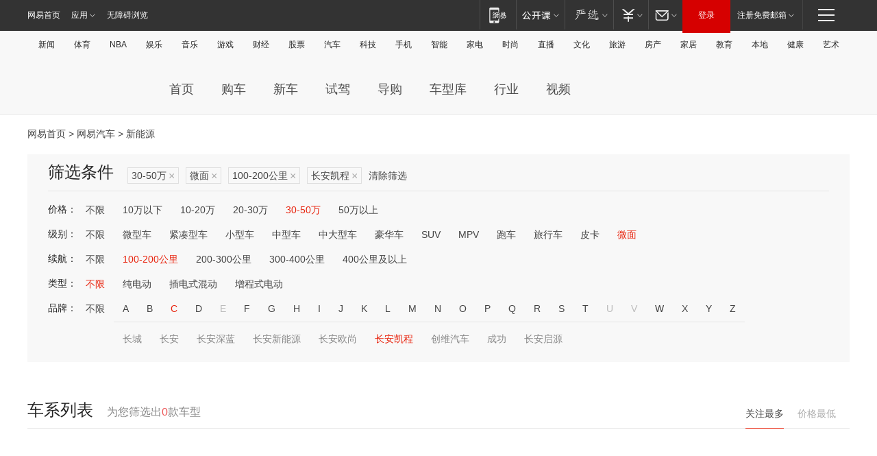

--- FILE ---
content_type: text/html;charset=GBK
request_url: http://product.auto.163.com/search_energy/brandName=18849@duration=100-200@price=30-50@type=mb/
body_size: 13828
content:
<!DOCTYPE HTML>
<!--[if IE 6 ]> <html id="ne_wrap" class="ne_ua_ie6 ne_ua_ielte8"> <![endif]-->
<!--[if IE 7 ]> <html id="ne_wrap" class="ne_ua_ie7 ne_ua_ielte8"> <![endif]-->
<!--[if IE 8 ]> <html id="ne_wrap" class="ne_ua_ie8 ne_ua_ielte8"> <![endif]-->
<!--[if IE 9 ]> <html id="ne_wrap" class="ne_ua_ie9"> <![endif]-->
<!--[if (gte IE 10)|!(IE)]><!--> <html id="ne_wrap"> <!--<![endif]-->
<head>
    <meta charset="gbk">
    <title>新能源_网易汽车</title>
    <link rel="dns-prefetch" href="//static.ws.126.net">
    <meta name="keywords" content="汽车,汽车网,买车,购车,评测,导购,报价,对比,口碑,汽车报价,国产汽车,大众汽车,丰田汽车,本田汽车,日产汽车," />
    <meta name="description" content="网易汽车_易乐车生活:为您提供最新最全汽车导购,汽车报价,汽车图片,汽车行情,汽车试驾,汽车评测,是服务于购车人群的汽车资讯门户" />
    <script>!function(){window.isNs9=document.documentElement.className.indexOf('ns9')!=-1,nsClsName=' ns12';if(isNs9){return};if(/\?narrow/.test(location.search)||screen.width/10<128&&document.documentElement.clientWidth==screen.width){isNs9=true;nsClsName=' ns9';}document.documentElement.className+=nsClsName;}()</script>
<link href="https://static.ws.126.net/163/f2e/auto/auto.base.2021.css?v7" rel="stylesheet" />
<script src="//static.ws.126.net/163/frontend/libs/antanalysis.min.js"></script>
<script src="//static.ws.126.net/163/frontend/antnest/NTM-3LSDEVVJ-1.js" async="async"></script>
<script src="//static.ws.126.net/f2e/lib/js/ne.js"></script>
<script src="//static.ws.126.net/cnews/js/ntes_jslib_1.x.js" charset="gb2312"></script>
<link href="//static.ws.126.net/163/f2e/auto/product_pc/elec_search//static/css/elec_search.css?ipzgcq" rel="stylesheet"/>
</head>
<body>
<!-- 公共黑色顶部 -->
<!-- /special/ntes_common_model/nte_commonnav2019.html -->



<link rel="stylesheet" href="https://static.ws.126.net/163/f2e/commonnav2019/css/commonnav_headcss-fad753559b.css"/>
<!-- urs -->
<script _keep="true" src="https://urswebzj.nosdn.127.net/webzj_cdn101/message.js" type="text/javascript"></script>
<div class="ntes_nav_wrap" id="js_N_NTES_wrap">
  <div class="ntes-nav" id="js_N_nav">
    <div class="ntes-nav-main clearfix">
            <div class="c-fl" id="js_N_nav_left">
        <a class="ntes-nav-index-title ntes-nav-entry-wide c-fl" href="https://www.163.com/" title="网易首页">网易首页</a>
        <!-- 应用 -->
        <div class="js_N_navSelect ntes-nav-select ntes-nav-select-wide ntes-nav-app  c-fl">
          <a href="https://www.163.com/#f=topnav" class="ntes-nav-select-title ntes-nav-entry-bgblack JS_NTES_LOG_FE">应用
            <em class="ntes-nav-select-arr"></em>
          </a>
          <div class="ntes-nav-select-pop">
            <ul class="ntes-nav-select-list clearfix">
              <li>
                <a href="https://m.163.com/newsapp/#f=topnav">
                  <span>
                    <em class="ntes-nav-app-newsapp">网易新闻</em>
                  </span>
                </a>
              </li>
              <li>
                <a href="https://open.163.com/#f=topnav">
                  <span>
                    <em class="ntes-nav-app-open">网易公开课</em>
                  </span>
                </a>
              </li>
              <li>
                <a href="https://daxue.163.com/offline/download.html">
                  <span>
                    <em class="ntes-nav-app-gaokaozhiyuan">网易高考智愿</em>
                  </span>
                </a>
              </li>
              <li>
                <a href="https://hongcai.163.com/?from=pcsy-button">
                  <span>
                    <em class="ntes-nav-app-hongcai">网易红彩</em>
                  </span>
                </a>
              </li>
              <li>
                <a href="https://u.163.com/aosoutbdbd8">
                  <span>
                    <em class="ntes-nav-app-yanxuan">网易严选</em>
                  </span>
                </a>
              </li>
              <li>
                <a href="https://mail.163.com/client/dl.html?from=mail46">
                  <span>
                    <em class="ntes-nav-app-mail">邮箱大师</em>
                  </span>
                </a>
              </li>
              <li class="last">
                <a href="https://study.163.com/client/download.htm?from=163app&utm_source=163.com&utm_medium=web_app&utm_campaign=business">
                  <span>
                    <em class="ntes-nav-app-study">网易云课堂</em>
                  </span>
                </a>
              </li>
            </ul>
          </div>
        </div>
      </div>
      <div class="c-fr">
        <!-- 片段开始 -->
        <div class="ntes-nav-quick-navigation">
          <a rel="noreferrer"class="ntes-nav-quick-navigation-btn" id="js_N_ntes_nav_quick_navigation_btn" target="_self">
            <em>快速导航
              <span class="menu1"></span>
              <span class="menu2"></span>
              <span class="menu3"></span>
            </em>
          </a>
          <div class="ntes-quicknav-pop" id="js_N_ntes_quicknav_pop">
            <div class="ntes-quicknav-list">
              <div class="ntes-quicknav-content">
                <ul class="ntes-quicknav-column ntes-quicknav-column-1">
                  <li>
                    <h3>
                      <a href="https://news.163.com">新闻</a>
                    </h3>
                  </li>
                  <li>
                    <a href="https://news.163.com/domestic">国内</a>
                  </li>
                  <li>
                    <a href="https://news.163.com/world">国际</a>
                  </li>
                  <li>
                    <a href="https://view.163.com">评论</a>
                  </li>
                  <li>
                    <a href="https://war.163.com">军事</a>
                  </li>
                  <li>
                    <a href="https://news.163.com/special/wangsansanhome/">王三三</a>
                  </li>
                </ul>
                <ul class="ntes-quicknav-column ntes-quicknav-column-2">
                  <li>
                    <h3>
                      <a href="https://sports.163.com">体育</a>
                    </h3>
                  </li>
                  <li>
                    <a href="https://sports.163.com/nba">NBA</a>
                  </li>
                  <li>
                    <a href="https://sports.163.com/cba">CBA</a>
                  </li>
                  <li>
                    <a href="https://sports.163.com/allsports">综合</a>
                  </li>
                  <li>
                    <a href="https://sports.163.com/zc">中超</a>
                  </li>
                  <li>
                    <a href="https://sports.163.com/world">国际足球</a>
                  </li>
                  <li>
                    <a href="https://sports.163.com/yc">英超</a>
                  </li>
                  <li>
                    <a href="https://sports.163.com/xj">西甲</a>
                  </li>
                  <li>
                    <a href="https://sports.163.com/yj">意甲</a>
                  </li>
                </ul>
                <ul class="ntes-quicknav-column ntes-quicknav-column-3">
                  <li>
                    <h3>
                      <a href="https://ent.163.com">娱乐</a>
                    </h3>
                  </li>
                  <li>
                    <a href="https://ent.163.com/star">明星</a>
                  </li>
                  <li>
                    <a href="https://ent.163.com/photo">图片</a>
                  </li>
                  <li>
                    <a href="https://ent.163.com/movie">电影</a>
                  </li>
                  <li>
                    <a href="https://ent.163.com/tv">电视</a>
                  </li>
                  <li>
                    <a href="https://ent.163.com/music">音乐</a>
                  </li>
                  <li>
                    <a href="https://ent.163.com/special/gsbjb/">稿事编辑部</a>
                  </li>
                  <li>
                    <a href="https://ent.163.com/special/focus_ent/">娱乐FOCUS</a>
                  </li>
                </ul>
                <ul class="ntes-quicknav-column ntes-quicknav-column-4">
                  <li>
                    <h3>
                      <a href="https://money.163.com">财经</a>
                    </h3>
                  </li>
                  <li>
                    <a href="https://money.163.com/stock">股票</a>
                  </li>
                  <li>
                    <a href="http://quotes.money.163.com/stock">行情</a>
                  </li>
                  <li>
                    <a href="https://money.163.com/ipo">新股</a>
                  </li>
                  <li>
                    <a href="https://money.163.com/finance">金融</a>
                  </li>
                  <li>
                    <a href="https://money.163.com/fund">基金</a>
                  </li>
                  <li>
                    <a href="https://biz.163.com">商业</a>
                  </li>
                  <li>
                    <a href="https://money.163.com/licai">理财</a>
                  </li>
                </ul>
                <ul class="ntes-quicknav-column ntes-quicknav-column-5">
                  <li>
                    <h3>
                      <a href="https://auto.163.com">汽车</a>
                    </h3>
                  </li>
                  <li>
                    <a href="https://auto.163.com/buy">购车</a>
                  </li>
                  <li>
                    <a href="https://auto.163.com/depreciate">行情</a>
                  </li>
                  <li>
                    <a href="http://product.auto.163.com">车型库</a>
                  </li>
                  <li>
                    <a href="https://auto.163.com/elec">新能源</a>
                  </li>
                  <li>
                    <a href="https://auto.163.com/news">行业</a>
                  </li>
                </ul>
                <ul class="ntes-quicknav-column ntes-quicknav-column-6">
                  <li>
                    <h3>
                      <a href="https://tech.163.com">科技</a>
                    </h3>
                  </li>
                  <li>
                    <a href="https://tech.163.com/telecom/">通信</a>
                  </li>
                  <li>
                    <a href="https://tech.163.com/it">IT</a>
                  </li>
                  <li>
                    <a href="https://tech.163.com/internet">互联网</a>
                  </li>
                  <li>
                    <a href="https://tech.163.com/special/chzt">特别策划</a>
                  </li>
                  <li>
                    <a href="https://tech.163.com/smart/">网易智能</a>
                  </li>
                  <li>
                    <a href="https://hea.163.com/">家电</a>
                  </li>
                </ul>
                <ul class="ntes-quicknav-column ntes-quicknav-column-7">
                  <li>
                    <h3>
                      <a href="https://fashion.163.com">时尚</a>
                    </h3>
                  </li>
                  <li>
                    <a href="https://baby.163.com">亲子</a>
                  </li>
                  <li>
                    <a href="https://fashion.163.com/art">艺术</a>
                  </li>
                </ul>
                <ul class="ntes-quicknav-column ntes-quicknav-column-8">
                  <li>
                    <h3>
                      <a href="https://mobile.163.com">手机</a>
                      <span>/</span>
                      <a href="https://digi.163.com/">数码</a>
                    </h3>
                  </li>
                  <li>
                    <a href="https://tech.163.com/special/ydhlw">移动互联网</a>
                  </li>
                  <li>
                    <a href="https://mobile.163.com/special/jqkj_list/">惊奇科技</a>
                  </li>
                  <li>
                    <a href="https://mobile.163.com/special/cpshi_list/">易评机</a>
                  </li>
                </ul>
                <ul class="ntes-quicknav-column ntes-quicknav-column-9">
                  <li>
                    <h3>
                      <a href="https://house.163.com">房产</a>
                      <span>/</span>
                      <a href="https://home.163.com">家居</a>
                    </h3>
                  </li>
                  <li>
                    <a href="https://bj.house.163.com">北京房产</a>
                  </li>
                  <li>
                    <a href="https://sh.house.163.com">上海房产</a>
                  </li>
                  <li>
                    <a href="https://gz.house.163.com">广州房产</a>
                  </li>
                  <li>
                    <a href="https://house.163.com/city">全部分站</a>
                  </li>
                  <li>
                    <a href="https://xf.house.163.com">楼盘库</a>
                  </li>
                  <li>
                    <a href="https://home.163.com/jiaju/">家具</a>
                  </li>
                  <li>
                    <a href="https://home.163.com/weiyu/">卫浴</a>
                  </li>
                </ul>
                <ul class="ntes-quicknav-column ntes-quicknav-column-10">
                  <li>
                    <h3>
                      <a href="https://travel.163.com">旅游</a>
                    </h3>
                  </li>
                  <li>
                    <a href="https://travel.163.com/outdoor">自驾露营</a>
                  </li>
                  <li>
                    <a href="https://travel.163.com/food">美食</a>
                  </li>
                </ul>
                <ul class="ntes-quicknav-column ntes-quicknav-column-11">
                  <li>
                    <h3>
                      <a href="https://edu.163.com">教育</a>
                    </h3>
                  </li>
                  <li>
                    <a href="https://edu.163.com/yimin">移民</a>
                  </li>
                  <li>
                    <a href="https://edu.163.com/liuxue">留学</a>
                  </li>
                  <li>
                    <a href="https://edu.163.com/en">外语</a>
                  </li>
                  <li>
                    <a href="https://edu.163.com/gaokao">高考</a>
                  </li>
                </ul>
                <div class="ntes-nav-sitemap">
                  <a href="https://sitemap.163.com/">
                    <i></i>查看网易地图</a>
                </div>
              </div>
            </div>
          </div>
        </div>
        <div class="c-fr">
          <div class="c-fl" id="js_N_navLoginBefore">
            <div id="js_N_navHighlight" class="js_loginframe ntes-nav-login ntes-nav-login-normal">
              <a href="https://reg.163.com/" class="ntes-nav-login-title" id="js_N_nav_login_title">登录</a>
              <div class="ntes-nav-loginframe-pop" id="js_N_login_wrap">
                <!--加载登陆组件-->
              </div>
            </div>
            <div class="js_N_navSelect ntes-nav-select ntes-nav-select-wide  JS_NTES_LOG_FE c-fl">
              <a class="ntes-nav-select-title ntes-nav-select-title-register" href="https://mail.163.com/register/index.htm?from=163navi&regPage=163">注册免费邮箱
                <em class="ntes-nav-select-arr"></em>
              </a>
              <div class="ntes-nav-select-pop">
                <ul class="ntes-nav-select-list clearfix" style="width:210px;">
                  <li>
                    <a href="https://reg1.vip.163.com/newReg1/reg?from=new_topnav&utm_source=new_topnav">
                      <span style="width:190px;">注册VIP邮箱（特权邮箱，付费）</span>
                    </a>
                  </li>
                  <li class="last JS_NTES_LOG_FE">
                    <a href="https://mail.163.com/client/dl.html?from=mail46">
                      <span style="width:190px;">免费下载网易官方手机邮箱应用</span>
                    </a>
                  </li>
                </ul>
              </div>
            </div>
          </div>
          <div class="c-fl" id="js_N_navLoginAfter" style="display:none">
            <div id="js_N_logined_warp" class="js_N_navSelect ntes-nav-select ntes-nav-logined JS_NTES_LOG_FE">
              <a class="ntes-nav-select-title ntes-nav-logined-userinfo">
                <span id="js_N_navUsername" class="ntes-nav-logined-username"></span>
                <em class="ntes-nav-select-arr"></em>
              </a>
              <div id="js_login_suggest_wrap" class="ntes-nav-select-pop">
                <ul id="js_logined_suggest" class="ntes-nav-select-list clearfix"></ul>
              </div>
            </div>
            <a class="ntes-nav-entry-wide c-fl" target="_self" id="js_N_navLogout">安全退出</a>
          </div>
        </div>
        <ul class="ntes-nav-inside">
          <li>
            <div class="js_N_navSelect ntes-nav-select c-fl">
              <a href="https://www.163.com/newsapp/#f=163nav" class="ntes-nav-mobile-title ntes-nav-entry-bgblack">
                <em class="ntes-nav-entry-mobile">移动端</em>
              </a>
              <div class="qrcode-img">
                <a href="https://www.163.com/newsapp/#f=163nav">
                  <img src="//static.ws.126.net/f2e/include/common_nav/images/topapp.jpg">
                </a>
              </div>
            </div>
          </li>
          <li>
            <div class="js_N_navSelect ntes-nav-select c-fl">
              <a id="js_love_url" href="https://open.163.com/#ftopnav0" class="ntes-nav-select-title ntes-nav-select-title-huatian ntes-nav-entry-bgblack">
                <em class="ntes-nav-entry-huatian">网易公开课</em>
                <em class="ntes-nav-select-arr"></em>
                <span class="ntes-nav-msg">
                  <em class="ntes-nav-msg-num"></em>
                </span>
              </a>
              <div class="ntes-nav-select-pop ntes-nav-select-pop-huatian">
                <ul class="ntes-nav-select-list clearfix">
                  <li>
                    <a href="https://open.163.com/ted/#ftopnav1">
                      <span>TED</span>
                    </a>
                  </li>
                  <li>
                    <a href="https://open.163.com/cuvocw/#ftopnav2">
                      <span>中国大学视频公开课</span>
                    </a>
                  </li>
                  <li>
                    <a href="https://open.163.com/ocw/#ftopnav3">
                      <span>国际名校公开课</span>
                    </a>
                  </li>
                  <li>
                    <a href="https://open.163.com/appreciation/#ftopnav4">
                      <span>赏课·纪录片</span>
                    </a>
                  </li>
                  <li>
                    <a href="https://vip.open.163.com/#ftopnav5">
                      <span>付费精品课程</span>
                    </a>
                  </li>
                  <li>
                    <a href="https://open.163.com/special/School/beida.html#ftopnav6">
                      <span>北京大学公开课</span>
                    </a>
                  </li>
                  <li class="last">
                    <a href="https://open.163.com/newview/movie/courseintro?newurl=ME7HSJR07#ftopnav7">
                      <span>英语课程学习</span>
                    </a>
                  </li>
                </ul>
              </div>
            </div>
          </li>
          <li>
            <div class="js_N_navSelect ntes-nav-select c-fl">
              <a id="js_lofter_icon_url" href="https://you.163.com/?from=web_fc_menhu_xinrukou_1" class="ntes-nav-select-title ntes-nav-select-title-lofter ntes-nav-entry-bgblack">
                <em class="ntes-nav-entry-lofter">网易严选</em>
                <em class="ntes-nav-select-arr"></em>
                <span class="ntes-nav-msg" id="js_N_navLofterMsg">
                  <em class="ntes-nav-msg-num"></em>
                </span>
              </a>
              <div class="ntes-nav-select-pop ntes-nav-select-pop-lofter">
                <ul id="js_lofter_pop_url" class="ntes-nav-select-list clearfix">
                  <li>
                    <a href="https://act.you.163.com/act/pub/ABuyLQKNmKmK.html?from=out_ynzy_xinrukou_2">
                      <span>新人特价</span>
                    </a>
                  </li>
                  <li>
                    <a href="https://you.163.com/topic/v1/pub/Pew1KBH9Au.html?from=out_ynzy_xinrukou_3">
                      <span>9.9专区</span>
                    </a>
                  </li>
                  <li>
                    <a href="https://you.163.com/item/newItemRank?from=out_ynzy_xinrukou_4">
                      <span>新品热卖</span>
                    </a>
                  </li>
                  <li>
                    <a href="https://you.163.com/item/recommend?from=out_ynzy_xinrukou_5">
                      <span>人气好物</span>
                    </a>
                  </li>
                  <li>
                    <a href="https://you.163.com/item/list?categoryId=1005000&from=out_ynzy_xinrukou_7">
                      <span>居家生活</span>
                    </a>
                  </li>
                  <li>
                    <a href="https://you.163.com/item/list?categoryId=1010000&from=out_ynzy_xinrukou_8">
                      <span>服饰鞋包</span>
                    </a>
                  </li>
                  <li>
                    <a href="https://you.163.com/item/list?categoryId=1011000&from=out_ynzy_xinrukou_9">
                      <span>母婴亲子</span>
                    </a>
                  </li>
                  <li class="last">
                    <a href="https://you.163.com/item/list?categoryId=1005002&from=out_ynzy_xinrukou_10">
                      <span>美食酒水</span>
                    </a>
                  </li>
                </ul>
              </div>
            </div>
          </li>
          <li>
            <div class="js_N_navSelect ntes-nav-select c-fl">
              <a href="https://ecard.163.com/" class="ntes-nav-select-title
        ntes-nav-select-title-money ntes-nav-entry-bgblack">
                <em class="ntes-nav-entry-money">支付</em>
                <em class="ntes-nav-select-arr"></em>
              </a>
              <div class="ntes-nav-select-pop ntes-nav-select-pop-temp">
                <ul class="ntes-nav-select-list clearfix">
                  <li>
                    <a href="https://ecard.163.com/#f=topnav">
                      <span>一卡通充值</span>
                    </a>
                  </li>
                  <li>
                    <a href="https://ecard.163.com/script/index#f=topnav">
                      <span>一卡通购买</span>
                    </a>
                  </li>
                  <li>
                    <a href="https://epay.163.com/">
                      <span>我的网易支付</span>
                    </a>
                  </li>
                  <li>
                    <a href="https://3c.163.com/?from=wangyimenhu16">
                      <span>网易智造</span>
                    </a>
                  </li>
                  <li class="last">
                    <a href="https://globalpay.163.com/home">
                      <span>网易跨境支付</span>
                    </a>
                  </li>
                </ul>
              </div>
            </div>
          </li>
          <li>
            <div class="js_N_navSelect ntes-nav-select c-fl">
              <a id="js_mail_url" rel="noreferrer"class="ntes-nav-select-title
        ntes-nav-select-title-mail ntes-nav-entry-bgblack">
                <em class="ntes-nav-entry-mail">邮箱</em>
                <em class="ntes-nav-select-arr"></em>
                <span class="ntes-nav-msg" id="js_N_navMailMsg">
                  <em class="ntes-nav-msg-num" id="js_N_navMailMsgNum"></em>
                </span>
              </a>
              <div class="ntes-nav-select-pop ntes-nav-select-pop-mail">
                <ul class="ntes-nav-select-list clearfix">
                  <li>
                    <a href="https://email.163.com/#f=topnav">
                      <span>免费邮箱</span>
                    </a>
                  </li>
                  <li>
                    <a href="https://vipmail.163.com/#f=topnav">
                      <span>VIP邮箱</span>
                    </a>
                  </li>
                  <li>
                    <a href="https://qiye.163.com/?from=NetEase163top">
                      <span>企业邮箱</span>
                    </a>
                  </li>
                  <li>
                    <a href="https://mail.163.com/register/index.htm?from=ntes_nav&regPage=163">
                      <span>免费注册</span>
                    </a>
                  </li>
                  <li class="last">
                    <a href="https://mail.163.com/dashi/dlpro.html?from=mail46">
                      <span>客户端下载</span>
                    </a>
                  </li>
                </ul>
              </div>
            </div>
          </li>
        </ul>
      </div>
    </div>
  </div>
</div>
<script src="https://static.ws.126.net/163/f2e/commonnav2019/js/commonnav_headjs-d6073b0f5a.js"></script>


<div class="auto_header">
	<div class="container">
		<!-- 公共二级导航 -->
		<!-- /special/ntes_common_model/site_subnav2019.html -->

<div class="N-nav-channel JS_NTES_LOG_FE" data-module-name="xwwzy_11_headdaohang">
    <a class="first" href="https://news.163.com/">新闻</a><a href="https://sports.163.com/">体育</a><a href="https://sports.163.com/nba/">NBA</a><a href="https://ent.163.com/">娱乐</a><a href="https://ent.163.com/music/">音乐</a><a href="https://tech.163.com/game/">游戏</a><a href="https://money.163.com/">财经</a><a href="https://money.163.com/stock/">股票</a><a id="_link_auto" href="https://auto.163.com/">汽车</a><a href="https://tech.163.com/">科技</a><a href="https://mobile.163.com/">手机</a><a href="https://tech.163.com/smart/">智能</a><a href="https://hea.163.com/">家电</a><a href="https://fashion.163.com/">时尚</a><a href="https://v.163.com/">直播</a><a href="https://culture.163.com/">文化</a><a href="https://travel.163.com/">旅游</a><a id="houseUrl" href="https://house.163.com/">房产</a><a href="https://home.163.com/" id="homeUrl">家居</a><a href="https://edu.163.com/">教育</a><a id="_link_game" href="https://news.163.com/">本地</a><a href="https://jiankang.163.com/">健康</a><a class="last" href="https://art.163.com/">艺术</a>
</div>
<!-- 游戏替换为本地，并定向 0310-->
<!-- 配置定向城市 -->
<script type="text/javascript" _keep="true">
var HouseNavBendiTxt = {
    "province": [
        {
            "name": "北京市",
            "shortName": "北京",
            "url":"https://bj.news.163.com/"
        },
        {
            "name": "上海市",
            "shortName": "上海",
            "url":"https://sh.news.163.com/"
        },
        {
            "name": "天津市",
            "shortName": "天津",
            "url":"https://tj.news.163.com/"
        },
        {
            "name": "广东省",
            "shortName": "广东",
            "url":"https://gd.news.163.com/"
        },
        {
            "name": "江苏省",
            "shortName": "江苏",
            "url":"https://js.news.163.com/"
        },
        {
            "name": "浙江省",
            "shortName": "浙江",
            "url":"https://zj.news.163.com/"
        },
        {
            "name": "四川省",
            "shortName": "四川",
            "url":"https://sc.news.163.com/"
        },
        {
            "name": "黑龙江省",
            "shortName": "黑龙江",
            "url":"https://hlj.news.163.com/"
        },
        {
            "name": "吉林省",
            "shortName": "吉林",
            "url":"https://jl.news.163.com/"
        },
        {
            "name": "辽宁省",
            "shortName": "辽宁",
            "url":"https://liaoning.news.163.com/"
        },
        {
            "name": "内蒙古自治区",
            "shortName": "内蒙古",
            "url":"https://hhht.news.163.com/"
        },
        {
            "name": "河北省",
            "shortName": "河北",
            "url":"https://hebei.news.163.com/"
        },
        {
            "name": "河南省",
            "shortName": "河南",
            "url":"https://henan.163.com/"
        },
        {
            "name": "山东省",
            "shortName": "山东",
            "url":"https://sd.news.163.com/"
        },
        {
            "name": "陕西省",
            "shortName": "陕西",
            "url":"https://shanxi.news.163.com/"
        },
        {
            "name": "甘肃省",
            "shortName": "甘肃",
            "url":"https://gs.news.163.com/"
        },
        {
            "name": "宁夏回族自治区",
            "shortName": "宁夏",
            "url":"https://ningxia.news.163.com/"
        },
        {
            "name": "新疆维吾尔自治区",
            "shortName": "新疆",
            "url":"https://xj.news.163.com/"
        },
        {
            "name": "安徽省",
            "shortName": "安徽",
            "url":"https://ah.news.163.com/"
        },
        {
            "name": "福建省",
            "shortName": "福建",
            "url":"https://fj.news.163.com/"
        },
        {
            "name": "广西壮族自治区",
            "shortName": "广西",
            "url":"https://gx.news.163.com/"
        },
        {
            "name": "重庆市",
            "shortName": "重庆",
            "url":"https://chongqing.163.com/"
        },
        {
            "name": "湖北省",
            "shortName": "湖北",
            "url":"https://hb.news.163.com/"
        },
        {
            "name": "江西省",
            "shortName": "江西",
            "url":"https://jx.news.163.com/"
        },
        {
            "name": "海南省",
            "shortName": "海南",
            "url":"https://hn.news.163.com/"
        },
        {
            "name": "贵州省",
            "shortName": "贵州",
            "url":"https://gz.news.163.com/"
        },
        {
            "name": "云南省",
            "shortName": "云南",
            "url":"https://yn.news.163.com/"
        },
        {
            "name": "山西省",
            "shortName": "山西",
            "url":"https://sx.news.163.com"
        },
        {
            "name": "西藏自治区",
            "shortName": "北京",
            "url":"https://bj.news.163.com/"
        },
        {
            "name": "香港特别行政区",
            "shortName": "广东",
            "url":"https://gd.news.163.com/"
        },
        {
            "name": "澳门特别行政区",
            "shortName": "广东",
            "url":"https://gd.news.163.com/"
        },
        {
            "name": "台湾省",
            "shortName": "广东",
            "url":"https://gd.news.163.com/"
        },
        {
            "name": "天津市",
            "shortName": "北京",
            "url":"https://bj.news.163.com/"
        },
        {
            "name": "青海省",
            "shortName": "北京",
            "url":"https://bj.news.163.com/"
        }
    ],
    "city": [
        {
            "name": "大连市",
            "shortName": "大连",
            "url":"https://dl.news.163.com"
        },
        {
            "name": "青岛市",
            "shortName": "青岛",
            "url":"https://qingdao.news.163.com"
        },
        {
            "name": "宁波市",
            "shortName": "宁波",
            "url":"https://zj.news.163.com/ningbo/"
        },
        {
            "name": "厦门市",
            "shortName": "厦门",
            "url":"https://xiamen.news.163.com"
        },
        {
            "name": "深圳市",
            "shortName": "深圳",
            "url":"https://shenzhen.news.163.com/"
        }
    ],
    "defalt": {
            "name": "",
            "shortName": "本地",
            "url":"https://news.163.com/"
        }
};
</script>
<script type="text/javascript" _keep="true">
            (function(){
                //本地设置定向省份
                function setBendiName(){
                    var js_nav_bendi = document.getElementById("_link_game");
                    var cityname = "";
                    var cityurl = "";
                    var _loc = window.localAddress;
                    if(!js_nav_bendi)
                        return;
                    if(HouseNavBendiTxt.city && _loc){
                        var citylist = HouseNavBendiTxt.city;
                        var localcity = _loc.city;
                        for(var i=0;i<citylist.length;i++){
                            if(citylist[i].name.indexOf(localcity) != -1){
                                cityname = citylist[i].shortName;
                                cityurl = citylist[i].url;
                                break;
                            }
                        }
                    }
                    if(cityname == "" && cityurl == "" && HouseNavBendiTxt.province && _loc){
                        var provincelist = HouseNavBendiTxt.province;
                        var localprovince = _loc.province;
                        for(var i=0;i<provincelist.length;i++){
                            if(provincelist[i].name.indexOf(localprovince) != -1){
                                cityname = provincelist[i].shortName;
                                cityurl = provincelist[i].url;
                                break;
                            }
                        }
                    }
                    if(js_nav_bendi && cityname != "" && cityurl != ""){
                        js_nav_bendi.innerHTML = cityname;
                        js_nav_bendi.href = cityurl;
                    }
                    if(js_nav_bendi && cityname == "" && cityurl == ""){
                        js_nav_bendi.innerHTML = "本地";
                        js_nav_bendi.href = "https://news.163.com";
                    }
                }
                
                if(window.HouseNavBendiTxt && window.NTESCommonNavigator){
                    var utils = NTESCommonNavigator.utils;
                    utils.jsonp("https://ipservice.ws.126.net/locate/api/getLocByIp", {}, function(res){
                        if(res && res.result){
                            window.localAddress = res.result;
                            setBendiName();
                        }
                    });
                }
            })();
        </script>

		<!-- LOGO、搜索 -->
		<!-- <div class="auto-channel clearfix">
			<div class="auto_logo">
				<a href="https://auto.163.com/" title="网易汽车">网易汽车</a>
			</div> -->
			<!--include virtual="/auto_pc_common/auto_search.html" -->
		<!-- </div> -->

		<!-- 频道导航 -->
		<script>var currentNav = '新能源';</script>
		<!-- /special/sp/2016channel_menu.html -->

<div class="auto-nav">
  <div class="auto-logo"><img src="https://fps-pro.ws.126.net/fps-pro/frontends/auto_index_2025/index/images/auto_logo.png" alt="" /></div>
  <ul class="auto-nav-list">
    <li class="nav-item "><a href="https://auto.163.com/">首页</a></li>
    <li class="nav-item "><a href="https://auto.163.com/buy">购车</a></li>
    <li class="nav-item "><a href="https://auto.163.com/newcar">新车</a></li>
    <li class="nav-item "><a href="https://auto.163.com/test">试驾</a></li>
    <li class="nav-item "><a href="https://auto.163.com/guide">导购</a></li>
    <li class="nav-item "><a href="https://product.auto.163.com/#DQ2001">车型库</a></li>
    <li class="nav-item "><a href="https://auto.163.com/news">行业</a></li>
    <li class="nav-item "><a href="https://auto.163.com/video">视频</a></li>
  </ul>
</div>
<style>
  .auto-nav {
    width: 1200px;
    height: 36px;
    margin: 26px auto 18px auto;
  }
  .auto-nav .auto-logo {
    float: left;
    width: 167px;
    height: 36px;
  }
  .auto-nav .auto-logo img {
    background: transparent;
    width: 100%;
    height: 100%;
  }
  .auto-nav .auto-nav-list {
    float: left;
    margin-left: 20px;
  }
  .auto-nav .auto-nav-list .nav-item {
    float: left;
  }
  .auto-nav .auto-nav-list .nav-item a {
    display: block;
    padding: 0 20px;
    font-size: 18px;
    line-height: 36px;
    font-weight: 400;
    color: #4e4e4e;
	text-decoration: none;
  }
  .auto-nav .auto-nav-list .nav-item:hover a {
    background-color: #eee;
  }
  .auto-nav .auto-nav-list .nav-item.active a {
    color: #e10000;
  }
  .auto-nav .auto-nav-list .nav-item a.active {
    color: #e10000;
  }
</style>

<script>
	(function($){
		if($==undefined) return;
		var curNav = window['currentNav'];
		var tagA = $('.auto-nav .nav-item a');

		for (var i = 0; i < tagA.length; i++) {
			if(tagA[i].hostname=='auto.163.com') continue;
			if(curNav){
				if(tagA[i].innerHTML==curNav){
					$(tagA[i]).addClass('active');
					break;
				}
				continue;
			}
			if(tagA[i].hostname==location.hostname && location.pathname.indexOf(tagA[i].pathname)!=-1){
				$(tagA[i]).addClass('active');
				break;
			}
		}
	})(window['jQuery']||window['NE']);
</script>
	</div>
</div>

<div class="container clearfix">
    <!--  -->

    <!-- 面包屑 -->
    <div class="auto-cur-location">
        <a href="https://www.163.com/" title="网易首页">网易首页</a> &gt;
        <a href="https://auto.163.com/" title="网易汽车">网易汽车</a> &gt; 新能源
    </div>

    <!-- 筛选条件 -->
	<div class="search-box">
    <div class="hd">
        <p class="c-t">筛选条件</p>
        <div class="c-tag">
            <dl>
                                 <dd class="clearfix">                      
                                                    <a href="/search_energy/brandName=18849@duration=100-200@type=mb/">30-50万<span>×</span></a>
                                                    <a href="/search_energy/brandName=18849@duration=100-200@price=30-50/">微面<span>×</span></a>
                                                    <a href="/search_energy/brandName=18849@price=30-50@type=mb/">100-200公里<span>×</span></a>
                                                    <a href="/search_energy/duration=100-200@price=30-50@type=mb/">长安凯程<span>×</span></a>
                                                <a class="empty" href="/search_energy/">清除筛选</a>
                 </dd>
                            </dl>
        </div>

        
    </div>

    <!-- 列表 -->
    <div class="bd j-search-bd">
        <input type="hidden" value="30-50" id="j-search-price">
        <input type="hidden" value="mb" id="j-search-type">
        <input type="hidden" value="100-200" id="j-search-duration">        
        <input type="hidden" value="" id="j-search-energy">
        <input type="hidden" value="18849" id="j-search-brandName">
                        <dl>
            <dt>价格：</dt>
            <dd class="clearfix">            	
                            <a href="/search_energy/brandName=18849@duration=100-200@type=mb/" >不限</a>
                            <a href="/search_energy/brandName=18849@duration=100-200@price=below10@type=mb/" >10万以下</a>
                            <a href="/search_energy/brandName=18849@duration=100-200@price=10-20@type=mb/" >10-20万</a>
                            <a href="/search_energy/brandName=18849@duration=100-200@price=20-30@type=mb/" >20-30万</a>
                            <a href="/search_energy/brandName=18849@duration=100-200@price=30-50@type=mb/" class="active">30-50万</a>
                            <a href="/search_energy/brandName=18849@duration=100-200@price=above50@type=mb/" >50万以上</a>
                        </dd>
        </dl>
                              <dl>
            <dt>级别：</dt>
            <dd class="clearfix">            	
                            <a href="/search_energy/brandName=18849@duration=100-200@price=30-50/" >不限</a>
                            <a href="/search_energy/brandName=18849@duration=100-200@price=30-50@type=mini/" >微型车</a>
                            <a href="/search_energy/brandName=18849@duration=100-200@price=30-50@type=compact/" >紧凑型车</a>
                            <a href="/search_energy/brandName=18849@duration=100-200@price=30-50@type=smart/" >小型车</a>
                            <a href="/search_energy/brandName=18849@duration=100-200@price=30-50@type=middle/" >中型车</a>
                            <a href="/search_energy/brandName=18849@duration=100-200@price=30-50@type=large/" >中大型车</a>
                            <a href="/search_energy/brandName=18849@duration=100-200@price=30-50@type=luxury/" >豪华车</a>
                            <a href="/search_energy/brandName=18849@duration=100-200@price=30-50@type=suv/" >SUV</a>
                            <a href="/search_energy/brandName=18849@duration=100-200@price=30-50@type=mpv/" >MPV</a>
                            <a href="/search_energy/brandName=18849@duration=100-200@price=30-50@type=race/" >跑车</a>
                            <a href="/search_energy/brandName=18849@duration=100-200@price=30-50@type=trav/" >旅行车</a>
                            <a href="/search_energy/brandName=18849@duration=100-200@price=30-50@type=pcar/" >皮卡</a>
                            <a href="/search_energy/brandName=18849@duration=100-200@price=30-50@type=mb/" class="active">微面</a>
                        </dd>
        </dl>
                              <dl>
            <dt>续航：</dt>
            <dd class="clearfix">            	
                            <a href="/search_energy/brandName=18849@price=30-50@type=mb/" >不限</a>
                            <a href="/search_energy/brandName=18849@duration=100-200@price=30-50@type=mb/" class="active">100-200公里</a>
                            <a href="/search_energy/brandName=18849@duration=200-300@price=30-50@type=mb/" >200-300公里</a>
                            <a href="/search_energy/brandName=18849@duration=300-400@price=30-50@type=mb/" >300-400公里</a>
                            <a href="/search_energy/brandName=18849@duration=above400@price=30-50@type=mb/" >400公里及以上</a>
                        </dd>
        </dl>
                              <dl>
            <dt>类型：</dt>
            <dd class="clearfix">            	
                            <a href="/search_energy/brandName=18849@duration=100-200@price=30-50@type=mb/" class="active">不限</a>
                            <a href="/search_energy/brandName=18849@duration=100-200@energy=electric@price=30-50@type=mb/" >纯电动</a>
                            <a href="/search_energy/brandName=18849@duration=100-200@energy=plugh@price=30-50@type=mb/" >插电式混动</a>
                            <a href="/search_energy/brandName=18849@duration=100-200@energy=zcse@price=30-50@type=mb/" >增程式电动</a>
                        </dd>
        </dl>
                              <dl>
            <dt>品牌：</dt>
            <dd class="clearfix">
            	                <a  href="/search_energy/duration=100-200@price=30-50@type=mb/" >不限</a>                
                                <div class="a-list">
                    <div class="btn-letter">
                                        <a id="A" >A</a>
                                        <a id="B" >B</a>
                                        <a id="C"                         class="active"
                    >C</a>
                                        <a id="D" >D</a>
                                        <a id="E"                         class="disable"
                    >E</a>
                                        <a id="F" >F</a>
                                        <a id="G" >G</a>
                                        <a id="H" >H</a>
                                        <a id="I" >I</a>
                                        <a id="J" >J</a>
                                        <a id="K" >K</a>
                                        <a id="L" >L</a>
                                        <a id="M" >M</a>
                                        <a id="N" >N</a>
                                        <a id="O" >O</a>
                                        <a id="P" >P</a>
                                        <a id="Q" >Q</a>
                                        <a id="R" >R</a>
                                        <a id="S" >S</a>
                                        <a id="T" >T</a>
                                        <a id="U"                         class="disable"
                    >U</a>
                                        <a id="V"                         class="disable"
                    >V</a>
                                        <a id="W" >W</a>
                                        <a id="X" >X</a>
                                        <a id="Y" >Y</a>
                                        <a id="Z" >Z</a>
                                        </div>                                    
                    <div class="letter-cont">
                                                                        	<div class="item">
                                                                             <a href="/search_energy/brandName=20256@duration=100-200@price=30-50@type=mb/" >AITO</a>                             
                                                     <a href="/search_energy/brandName=1685@duration=100-200@price=30-50@type=mb/" >奥迪</a>                             
                                                     <a href="/search_energy/brandName=19021@duration=100-200@price=30-50@type=mb/" >埃安</a>                             
                                                     <a href="/search_energy/brandName=19106@duration=100-200@price=30-50@type=mb/" >爱驰</a>                             
                                                     <a href="/search_energy/brandName=20277@duration=100-200@price=30-50@type=mb/" >阿维塔</a>                             
                                                     <a href="/search_energy/brandName=1684@duration=100-200@price=30-50@type=mb/" >阿斯顿·马丁</a>                             
                                                     <a href="/search_energy/brandName=18719@duration=100-200@price=30-50@type=mb/" >ARCFOX极狐</a>                             
                                                     <a href="/search_energy/brandName=18791@duration=100-200@price=30-50@type=mb/" >艾康尼克</a>                             
                                                </div>                         
                                                                        	<div class="item">
                                                                             <a href="/search_energy/brandName=1694@duration=100-200@price=30-50@type=mb/" >奔驰</a>                             
                                                     <a href="/search_energy/brandName=1686@duration=100-200@price=30-50@type=mb/" >宝马</a>                             
                                                     <a href="/search_energy/brandName=15231@duration=100-200@price=30-50@type=mb/" >宝骏</a>                             
                                                     <a href="/search_energy/brandName=1693@duration=100-200@price=30-50@type=mb/" >保时捷</a>                             
                                                     <a href="/search_energy/brandName=1690@duration=100-200@price=30-50@type=mb/" >别克</a>                             
                                                     <a href="/search_energy/brandName=1688@duration=100-200@price=30-50@type=mb/" >本田</a>                             
                                                     <a href="/search_energy/brandName=1689@duration=100-200@price=30-50@type=mb/" >标致</a>                             
                                                     <a href="/search_energy/brandName=1687@duration=100-200@price=30-50@type=mb/" >奔腾</a>                             
                                                     <a href="/search_energy/brandName=18326@duration=100-200@price=30-50@type=mb/" >宝沃</a>                             
                                                     <a href="/search_energy/brandName=1654@duration=100-200@price=30-50@type=mb/" >比亚迪</a>                             
                                                     <a href="/search_energy/brandName=1691@duration=100-200@price=30-50@type=mb/" >宾利</a>                             
                                                     <a href="/search_energy/brandName=16890@duration=100-200@price=30-50@type=mb/" >北京汽车</a>                             
                                                     <a href="/search_energy/brandName=17951@duration=100-200@price=30-50@type=mb/" >北汽新能源</a>                             
                                                     <a href="/search_energy/brandName=10096@duration=100-200@price=30-50@type=mb/" >北汽制造</a>                             
                                                     <a href="/search_energy/brandName=1675@duration=100-200@price=30-50@type=mb/" >北汽昌河</a>                             
                                                     <a href="/search_energy/brandName=16329@duration=100-200@price=30-50@type=mb/" >北汽威旺</a>                             
                                                     <a href="/search_energy/brandName=19258@duration=100-200@price=30-50@type=mb/" >北京清行</a>                             
                                                     <a href="/search_energy/brandName=16301@duration=100-200@price=30-50@type=mb/" >宝马i</a>                             
                                                </div>                         
                                                                        	<div class="item current">
                                                                             <a href="/search_energy/brandName=1653@duration=100-200@price=30-50@type=mb/" >长城</a>                             
                                                     <a href="/search_energy/brandName=1695@duration=100-200@price=30-50@type=mb/" >长安</a>                             
                                                     <a href="/search_energy/brandName=20316@duration=100-200@price=30-50@type=mb/" >长安深蓝</a>                             
                                                     <a href="/search_energy/brandName=19620@duration=100-200@price=30-50@type=mb/" >长安新能源</a>                             
                                                     <a href="/search_energy/brandName=16159@duration=100-200@price=30-50@type=mb/" >长安欧尚</a>                             
                                                     <a href="/search_energy/brandName=18849@duration=100-200@price=30-50@type=mb/" class="active">长安凯程</a>                             
                                                     <a href="/search_energy/brandName=20092@duration=100-200@price=30-50@type=mb/" >创维汽车</a>                             
                                                     <a href="/search_energy/brandName=18057@duration=100-200@price=30-50@type=mb/" >成功</a>                             
                                                     <a href="/search_energy/brandName=20494@duration=100-200@price=30-50@type=mb/" >长安启源</a>                             
                                                </div>                         
                                                                        	<div class="item">
                                                                             <a href="/search_energy/brandName=16658@duration=100-200@price=30-50@type=mb/" >DS</a>                             
                                                     <a href="/search_energy/brandName=1698@duration=100-200@price=30-50@type=mb/" >大众</a>                             
                                                     <a href="/search_energy/brandName=1662@duration=100-200@price=30-50@type=mb/" >东南</a>                             
                                                     <a href="/search_energy/brandName=1700@duration=100-200@price=30-50@type=mb/" >东风</a>                             
                                                     <a href="/search_energy/brandName=16019@duration=100-200@price=30-50@type=mb/" >东风日产启辰</a>                             
                                                     <a href="/search_energy/brandName=4888@duration=100-200@price=30-50@type=mb/" >东风风神</a>                             
                                                     <a href="/search_energy/brandName=16619@duration=100-200@price=30-50@type=mb/" >东风风行</a>                             
                                                     <a href="/search_energy/brandName=18490@duration=100-200@price=30-50@type=mb/" >东风风光</a>                             
                                                     <a href="/search_energy/brandName=18217@duration=100-200@price=30-50@type=mb/" >东风小康</a>                             
                                                     <a href="/search_energy/brandName=19417@duration=100-200@price=30-50@type=mb/" >东风富康</a>                             
                                                     <a href="/search_energy/brandName=20311@duration=100-200@price=30-50@type=mb/" >东风纳米</a>                             
                                                     <a href="/search_energy/brandName=20034@duration=100-200@price=30-50@type=mb/" >大运汽车</a>                             
                                                     <a href="/search_energy/brandName=20166@duration=100-200@price=30-50@type=mb/" >电动屋</a>                             
                                                     <a href="/search_energy/brandName=18961@duration=100-200@price=30-50@type=mb/" >电咖</a>                             
                                                     <a href="/search_energy/brandName=19378@duration=100-200@price=30-50@type=mb/" >大乘汽车</a>                             
                                                     <a href="/search_energy/brandName=20529@duration=100-200@price=30-50@type=mb/" >东风奕派</a>                             
                                                </div>                         
                                                                        	<div class="item">
                                                                        </div>                         
                                                                        	<div class="item">
                                                                             <a href="/search_energy/brandName=1703@duration=100-200@price=30-50@type=mb/" >丰田</a>                             
                                                     <a href="/search_energy/brandName=1704@duration=100-200@price=30-50@type=mb/" >福特</a>                             
                                                     <a href="/search_energy/brandName=19906@duration=100-200@price=30-50@type=mb/" >飞凡汽车</a>                             
                                                     <a href="/search_energy/brandName=1751@duration=100-200@price=30-50@type=mb/" >法拉利</a>                             
                                                     <a href="/search_energy/brandName=1705@duration=100-200@price=30-50@type=mb/" >福田</a>                             
                                                     <a href="/search_energy/brandName=19793@duration=100-200@price=30-50@type=mb/" >睿蓝汽车</a>                             
                                                     <a href="/search_energy/brandName=17379@duration=100-200@price=30-50@type=mb/" >福汽启腾</a>                             
                                                     <a href="/search_energy/brandName=20488@duration=100-200@price=30-50@type=mb/" >方程豹</a>                             
                                                </div>                         
                                                                        	<div class="item">
                                                                             <a href="/search_energy/brandName=16744@duration=100-200@price=30-50@type=mb/" >观致</a>                             
                                                     <a href="/search_energy/brandName=3219@duration=100-200@price=30-50@type=mb/" >广汽传祺</a>                             
                                                     <a href="/search_energy/brandName=19119@duration=100-200@price=30-50@type=mb/" >广汽集团</a>                             
                                                     <a href="/search_energy/brandName=19669@duration=100-200@price=30-50@type=mb/" >高合汽车</a>                             
                                                     <a href="/search_energy/brandName=18978@duration=100-200@price=30-50@type=mb/" >国金汽车</a>                             
                                                     <a href="/search_energy/brandName=19536@duration=100-200@price=30-50@type=mb/" >国机智骏</a>                             
                                                </div>                         
                                                                        	<div class="item">
                                                                             <a href="/search_energy/brandName=17027@duration=100-200@price=30-50@type=mb/" >哈弗</a>                             
                                                     <a href="/search_energy/brandName=1639@duration=100-200@price=30-50@type=mb/" >海马</a>                             
                                                     <a href="/search_energy/brandName=1707@duration=100-200@price=30-50@type=mb/" >红旗</a>                             
                                                     <a href="/search_energy/brandName=18564@duration=100-200@price=30-50@type=mb/" >华泰新能源</a>                             
                                                     <a href="/search_energy/brandName=19623@duration=100-200@price=30-50@type=mb/" >合创</a>                             
                                                     <a href="/search_energy/brandName=19844@duration=100-200@price=30-50@type=mb/" >恒驰</a>                             
                                                     <a href="/search_energy/brandName=18556@duration=100-200@price=30-50@type=mb/" >汉腾汽车</a>                             
                                                     <a href="/search_energy/brandName=19266@duration=100-200@price=30-50@type=mb/" >红星汽车</a>                             
                                                     <a href="/search_energy/brandName=17070@duration=100-200@price=30-50@type=mb/" >华骐</a>                             
                                                     <a href="/search_energy/brandName=20128@duration=100-200@price=30-50@type=mb/" >华晨新日</a>                             
                                                     <a href="/search_energy/brandName=20472@duration=100-200@price=30-50@type=mb/" >昊铂</a>                             
                                                     <a href="/search_energy/brandName=19314@duration=100-200@price=30-50@type=mb/" >合众新能源</a>                             
                                                </div>                         
                                                                        	<div class="item">
                                                                             <a href="/search_energy/brandName=20546@duration=100-200@price=30-50@type=mb/" >iCAR</a>                             
                                                </div>                         
                                                                        	<div class="item">
                                                                             <a href="/search_energy/brandName=1710@duration=100-200@price=30-50@type=mb/" >Jeep</a>                             
                                                     <a href="/search_energy/brandName=1666@duration=100-200@price=30-50@type=mb/" >吉利</a>                             
                                                     <a href="/search_energy/brandName=19531@duration=100-200@price=30-50@type=mb/" >几何</a>                             
                                                     <a href="/search_energy/brandName=20047@duration=100-200@price=30-50@type=mb/" >极氪</a>                             
                                                     <a href="/search_energy/brandName=1711@duration=100-200@price=30-50@type=mb/" >捷豹</a>                             
                                                     <a href="/search_energy/brandName=19036@duration=100-200@price=30-50@type=mb/" >捷途</a>                             
                                                     <a href="/search_energy/brandName=1648@duration=100-200@price=30-50@type=mb/" >江淮</a>                             
                                                     <a href="/search_energy/brandName=18833@duration=100-200@price=30-50@type=mb/" >奇点</a>                             
                                                     <a href="/search_energy/brandName=1712@duration=100-200@price=30-50@type=mb/" >金杯</a>                             
                                                     <a href="/search_energy/brandName=20051@duration=100-200@price=30-50@type=mb/" >捷尼赛思</a>                             
                                                     <a href="/search_energy/brandName=1848@duration=100-200@price=30-50@type=mb/" >江铃</a>                             
                                                     <a href="/search_energy/brandName=19125@duration=100-200@price=30-50@type=mb/" >江铃集团新能源</a>                             
                                                     <a href="/search_energy/brandName=20409@duration=100-200@price=30-50@type=mb/" >吉利银河</a>                             
                                                     <a href="/search_energy/brandName=20282@duration=100-200@price=30-50@type=mb/" >集度</a>                             
                                                </div>                         
                                                                        	<div class="item">
                                                                             <a href="/search_energy/brandName=1714@duration=100-200@price=30-50@type=mb/" >凯迪拉克</a>                             
                                                     <a href="/search_energy/brandName=1716@duration=100-200@price=30-50@type=mb/" >克莱斯勒</a>                             
                                                     <a href="/search_energy/brandName=18035@duration=100-200@price=30-50@type=mb/" >凯翼</a>                             
                                                     <a href="/search_energy/brandName=1674@duration=100-200@price=30-50@type=mb/" >开瑞</a>                             
                                                     <a href="/search_energy/brandName=18319@duration=100-200@price=30-50@type=mb/" >卡威</a>                             
                                                </div>                         
                                                                        	<div class="item">
                                                                             <a href="/search_energy/brandName=19304@duration=100-200@price=30-50@type=mb/" >LITE</a>                             
                                                     <a href="/search_energy/brandName=19890@duration=100-200@price=30-50@type=mb/" >岚图</a>                             
                                                     <a href="/search_energy/brandName=18611@duration=100-200@price=30-50@type=mb/" >雷丁</a>                             
                                                     <a href="/search_energy/brandName=1724@duration=100-200@price=30-50@type=mb/" >路虎</a>                             
                                                     <a href="/search_energy/brandName=1720@duration=100-200@price=30-50@type=mb/" >雷诺</a>                             
                                                     <a href="/search_energy/brandName=1722@duration=100-200@price=30-50@type=mb/" >林肯</a>                             
                                                     <a href="/search_energy/brandName=18667@duration=100-200@price=30-50@type=mb/" >领克</a>                             
                                                     <a href="/search_energy/brandName=1649@duration=100-200@price=30-50@type=mb/" >力帆</a>                             
                                                     <a href="/search_energy/brandName=3435@duration=100-200@price=30-50@type=mb/" >理念</a>                             
                                                     <a href="/search_energy/brandName=19399@duration=100-200@price=30-50@type=mb/" >理想汽车</a>                             
                                                     <a href="/search_energy/brandName=20481@duration=100-200@price=30-50@type=mb/" >雷达</a>                             
                                                     <a href="/search_energy/brandName=1657@duration=100-200@price=30-50@type=mb/" >猎豹汽车</a>                             
                                                     <a href="/search_energy/brandName=1719@duration=100-200@price=30-50@type=mb/" >雷克萨斯</a>                             
                                                     <a href="/search_energy/brandName=1721@duration=100-200@price=30-50@type=mb/" >路特斯</a>                             
                                                     <a href="/search_energy/brandName=19253@duration=100-200@price=30-50@type=mb/" >零跑汽车</a>                             
                                                     <a href="/search_energy/brandName=20249@duration=100-200@price=30-50@type=mb/" >凌宝汽车</a>                             
                                                     <a href="/search_energy/brandName=19443@duration=100-200@price=30-50@type=mb/" >领途汽车</a>                             
                                                     <a href="/search_energy/brandName=17177@duration=100-200@price=30-50@type=mb/" >陆地方舟</a>                             
                                                     <a href="/search_energy/brandName=20419@duration=100-200@price=30-50@type=mb/" >蓝电品牌</a>                             
                                                     <a href="/search_energy/brandName=20540@duration=100-200@price=30-50@type=mb/" >LEVC</a>                             
                                                </div>                         
                                                                        	<div class="item">
                                                                             <a href="/search_energy/brandName=1725@duration=100-200@price=30-50@type=mb/" >名爵</a>                             
                                                     <a href="/search_energy/brandName=16422@duration=100-200@price=30-50@type=mb/" >迈凯伦</a>                             
                                                     <a href="/search_energy/brandName=20136@duration=100-200@price=30-50@type=mb/" >摩登汽车</a>                             
                                                </div>                         
                                                                        	<div class="item">
                                                                             <a href="/search_energy/brandName=19287@duration=100-200@price=30-50@type=mb/" >哪吒汽车</a>                             
                                                     <a href="/search_energy/brandName=19318@duration=100-200@price=30-50@type=mb/" >NEVS</a>                             
                                                     <a href="/search_energy/brandName=16240@duration=100-200@price=30-50@type=mb/" >纳智捷</a>                             
                                                </div>                         
                                                                        	<div class="item">
                                                                             <a href="/search_energy/brandName=19112@duration=100-200@price=30-50@type=mb/" >欧拉</a>                             
                                                     <a href="/search_energy/brandName=19323@duration=100-200@price=30-50@type=mb/" >欧联汽车</a>                             
                                                </div>                         
                                                                        	<div class="item">
                                                                             <a href="/search_energy/brandName=18982@duration=100-200@price=30-50@type=mb/" >Polestar极星</a>                             
                                                     <a href="/search_energy/brandName=20122@duration=100-200@price=30-50@type=mb/" >朋克汽车</a>                             
                                                </div>                         
                                                                        	<div class="item">
                                                                             <a href="/search_energy/brandName=1733@duration=100-200@price=30-50@type=mb/" >起亚</a>                             
                                                     <a href="/search_energy/brandName=1671@duration=100-200@price=30-50@type=mb/" >奇瑞</a>                             
                                                     <a href="/search_energy/brandName=20196@duration=100-200@price=30-50@type=mb/" >奇瑞新能源</a>                             
                                                     <a href="/search_energy/brandName=18211@duration=100-200@price=30-50@type=mb/" >前途</a>                             
                                                     <a href="/search_energy/brandName=18639@duration=100-200@price=30-50@type=mb/" >全球鹰</a>                             
                                                </div>                         
                                                                        	<div class="item">
                                                                             <a href="/search_energy/brandName=1734@duration=100-200@price=30-50@type=mb/" >日产</a>                             
                                                     <a href="/search_energy/brandName=1941@duration=100-200@price=30-50@type=mb/" >荣威</a>                             
                                                </div>                         
                                                                        	<div class="item">
                                                                             <a href="/search_energy/brandName=1713@duration=100-200@price=30-50@type=mb/" >smart</a>                             
                                                     <a href="/search_energy/brandName=1738@duration=100-200@price=30-50@type=mb/" >三菱</a>                             
                                                     <a href="/search_energy/brandName=19150@duration=100-200@price=30-50@type=mb/" >思皓</a>                             
                                                     <a href="/search_energy/brandName=18625@duration=100-200@price=30-50@type=mb/" >斯威汽车</a>                             
                                                     <a href="/search_energy/brandName=20108@duration=100-200@price=30-50@type=mb/" >松散机车</a>                             
                                                     <a href="/search_energy/brandName=16565@duration=100-200@price=30-50@type=mb/" >上汽MAXUS</a>                             
                                                     <a href="/search_energy/brandName=19080@duration=100-200@price=30-50@type=mb/" >SERES赛力斯</a>                             
                                                     <a href="/search_energy/brandName=18410@duration=100-200@price=30-50@type=mb/" >赛麟</a>                             
                                                     <a href="/search_energy/brandName=19016@duration=100-200@price=30-50@type=mb/" >陕西通家</a>                             
                                                </div>                         
                                                                        	<div class="item">
                                                                             <a href="/search_energy/brandName=20074@duration=100-200@price=30-50@type=mb/" >坦克</a>                             
                                                     <a href="/search_energy/brandName=16620@duration=100-200@price=30-50@type=mb/" >腾势</a>                             
                                                     <a href="/search_energy/brandName=16983@duration=100-200@price=30-50@type=mb/" >特斯拉</a>                             
                                                     <a href="/search_energy/brandName=19412@duration=100-200@price=30-50@type=mb/" >天际汽车</a>                             
                                                     <a href="/search_energy/brandName=19796@duration=100-200@price=30-50@type=mb/" >天美汽车</a>                             
                                                </div>                         
                                                                        	<div class="item">
                                                                        </div>                         
                                                                        	<div class="item">
                                                                        </div>                         
                                                                        	<div class="item">
                                                                             <a href="/search_energy/brandName=18681@duration=100-200@price=30-50@type=mb/" >魏牌</a>                             
                                                     <a href="/search_energy/brandName=18698@duration=100-200@price=30-50@type=mb/" >蔚来</a>                             
                                                     <a href="/search_energy/brandName=3365@duration=100-200@price=30-50@type=mb/" >五菱</a>                             
                                                     <a href="/search_energy/brandName=1747@duration=100-200@price=30-50@type=mb/" >沃尔沃</a>                             
                                                     <a href="/search_energy/brandName=18997@duration=100-200@price=30-50@type=mb/" >威马汽车</a>                             
                                                     <a href="/search_energy/brandName=17349@duration=100-200@price=30-50@type=mb/" >潍柴英致</a>                             
                                                </div>                         
                                                                        	<div class="item">
                                                                             <a href="/search_energy/brandName=1752@duration=100-200@price=30-50@type=mb/" >现代</a>                             
                                                     <a href="/search_energy/brandName=19425@duration=100-200@price=30-50@type=mb/" >星途</a>                             
                                                     <a href="/search_energy/brandName=19096@duration=100-200@price=30-50@type=mb/" >新特</a>                             
                                                     <a href="/search_energy/brandName=19002@duration=100-200@price=30-50@type=mb/" >小鹏汽车</a>                             
                                                     <a href="/search_energy/brandName=1756@duration=100-200@price=30-50@type=mb/" >雪铁龙</a>                             
                                                     <a href="/search_energy/brandName=1755@duration=100-200@price=30-50@type=mb/" >雪佛兰</a>                             
                                                     <a href="/search_energy/brandName=19302@duration=100-200@price=30-50@type=mb/" >鑫源汽车</a>                             
                                                     <a href="/search_energy/brandName=20519@duration=100-200@price=30-50@type=mb/" >小米汽车</a>                             
                                                </div>                         
                                                                        	<div class="item">
                                                                             <a href="/search_energy/brandName=20431@duration=100-200@price=30-50@type=mb/" >仰望</a>                             
                                                     <a href="/search_energy/brandName=18819@duration=100-200@price=30-50@type=mb/" >云度</a>                             
                                                     <a href="/search_energy/brandName=1889@duration=100-200@price=30-50@type=mb/" >一汽</a>                             
                                                     <a href="/search_energy/brandName=1696@duration=100-200@price=30-50@type=mb/" >野马汽车</a>                             
                                                     <a href="/search_energy/brandName=18930@duration=100-200@price=30-50@type=mb/" >裕路汽车</a>                             
                                                     <a href="/search_energy/brandName=18938@duration=100-200@price=30-50@type=mb/" >御捷新能源</a>                             
                                                </div>                         
                                                                        	<div class="item">
                                                                             <a href="/search_energy/brandName=1759@duration=100-200@price=30-50@type=mb/" >中华</a>                             
                                                     <a href="/search_energy/brandName=1613@duration=100-200@price=30-50@type=mb/" >众泰</a>                             
                                                     <a href="/search_energy/brandName=18824@duration=100-200@price=30-50@type=mb/" >正道</a>                             
                                                     <a href="/search_energy/brandName=19964@duration=100-200@price=30-50@type=mb/" >智己汽车</a>                             
                                                     <a href="/search_energy/brandName=17050@duration=100-200@price=30-50@type=mb/" >之诺</a>                             
                                                     <a href="/search_energy/brandName=18243@duration=100-200@price=30-50@type=mb/" >知豆</a>                             
                                                     <a href="/search_energy/brandName=20267@duration=100-200@price=30-50@type=mb/" >自游家</a>                             
                                                </div>                         
                                            </div>
                </div>
            </dd>
        </dl>
                  </div>
</div>
    <!-- 车系列表 -->
    <div class="hot-search-box mod-product">
        <div class="hd">
            <div class="title">
                <p class="c">车系列表<span>为您筛选出<em>0</em>款车型</span></p>
                <i class="i-line"></i>
                <div class="tab">
                    <i class="line_move"></i>
                    <ul>
                        <li class="active">关注最多</li>
                        <li >价格最低</li>
                    </ul>
                </div>
            </div>
        </div>
        <div class="bd">
            <div class="c-bd">
								                    <div class="item-cont">
                        <div class="j-no-result">哎呀，没找到符合条件的新能源车，换个条件再试试吧~</div>
                    </div>
				            </div>
        </div>
    </div>

</div>
<script id="j-temp-product" type="text/html">
    {{each list value i}}
    <li>
        <p class="photo">
            <a href="/series/{{value.autoid}}.html" target="_blank">
                <img src="{{value.white_photo}}" alt="{{value.name}}" title="{{value.name}}">
            </a>
        </p>
        <p class="title"><a href="/series/{{value.autoid}}.html" data-series-id="{{value.autoid}}" target="_blank">{{value.name}}</a></p>
        <div class="prices">报价：<span><em>{{value.price_min}}万</em>起</span><a target="_blank" href="{{value.xunjia_url}}" class="btn">询底价</a></div>
        <p class="guide">指导价：{{value.price_range}}万</p>
        {{if value.duration_max > 1 }}
        <div class="tips-box">
            <span class="tips tips-xny">{{value.duration_max}}<em>KM</em></span>
        </div>
        {{/if}}
    </li>
    {{/each}}
</script>

<!-- /special/sp/foot_nav2016.html -->
<div class="auto_footer" style="height: 150px;">
      <div class="af_area clearfix">
        <div class="ns_pot_logo">
          <a href="https://auto.163.com" title="网易汽车"></a>
        </div>
        <div class="ns_pot_list">
          <h4><a href="https://auto.163.com/buy/">购车</a></h4>
          <ul class="clearfix">
            <li><a href="https://auto.163.com/newcar">新车资讯</a></li>
            <!-- <li><a href="https://product.auto.163.com/newcar">新车日历</a></li> -->
            <li><a href="https://auto.163.com/test">试驾评测</a></li>
            <!-- <li><a href="https://auto.163.com/depreciate">车市行情</a></li> -->
            <li><a href="https://auto.163.com/guide">汽车导购</a></li>
            <li><a href="https://auto.163.com/special/yxev/">严选EV</a></li>
          </ul>
         
        </div>
        <div class="ns_pot_list">
           <h4><a href="https://auto.163.com/news">行业</a></h4>
          <ul class="clearfix">
            <li>
              <a href="https://auto.163.com/special/2016carnews/">汽车新闻</a>
            </li>
            <li>
              <a href="https://auto.163.com/special/2016newsmoving/">行业动态</a>
            </li>
            <li>
              <a href="https://auto.163.com/special/toptalknew/">访谈声音</a>
            </li>
          </ul>
          <!-- <h4>车型库</h4>
          <ul class="clearfix">
            <li><a href="https://product.auto.163.com/#TY0002">选车中心</a></li>
            <li><a href="https://product.auto.163.com/picture/">汽车图库</a></li>
            <li><a href="https://dealers.auto.163.com/search/">经销商</a></li>
          </ul>
          <h4>特色栏目</h4>
          <ul class="clearfix">
            <li><a href="https://auto.163.com/video">原创视频</a></li>
            <li><a href="https://auto.163.com/special/auto_original_page_2021/">汽车热点</a></li>
            <li><a href="https://auto.163.com/special/jtpchz/">静态图解</a></li>
            <li><a href="https://auto.163.com/elec">新能源</a></li>
            <li><a href="https://auto.163.com/special/yxev/">严选EV</a></li>
            <li><a href="https://auto.163.com/special/jsdjthz/">黑科技</a></li>
          </ul> -->
        </div>
        <div class="ns_pot_bar">
          <div class="ns-pot-share clearfix">
            <a class="ft_icons ic_lofter_ft" href="https://www.lofter.com/?act=qb163rk_20141031_03"></a>
            <a class="ft_icons ic_mail_ft" href="https://email.163.com/"></a>
            <a
              class="ic_cloudapp_ft"
              href="https://study.163.com/?utm_source=163.com&amp;utm_medium=web_bottomlogo&amp;utm_campaign=business"
            ></a>
            <div class="ic_newsapp_ft">
              <a href="https://www.163.com/newsapp/#f=down" class="ft_icons"></a>
            </div>
          </div>
        </div>
      </div>
    </div>
<!-- /special/ntes_common_model/site_foot2019.html -->


<div class="N-nav-bottom">
    <div class="N-nav-bottom-main">
        <div class="ntes_foot_link">
            <span class="N-nav-bottom-copyright"><span class="N-nav-bottom-copyright-icon">&copy;</span> 1997-2023 网易公司版权所有</span>
            <a href="https://corp.163.com/">About NetEase</a> |
            <a href="https://corp.163.com/gb/about/overview.html">公司简介</a> |
            <a href="https://corp.163.com/gb/contactus.html">联系方法</a> |
            <a href="https://corp.163.com/gb/job/job.html">招聘信息</a> |
            <a href="https://help.163.com/">客户服务</a> |
            <a href="https://corp.163.com/gb/legal.html">隐私政策</a> |
            <a href="http://emarketing.163.com/">广告服务</a> |
           <!--  <a ne-role="feedBackLink" ne-click="handleFeedBackLinkClick()" href="http://www.163.com/special/0077450P/feedback_window.html" class="ne_foot_feedback_link">意见反馈</a> | -->
            <a href="http://jubao.aq.163.com/">不良信息举报 Complaint Center</a> |
            <a href="https://jubao.163.com/">廉正举报</a>
        </div>
    </div>
</div>
<script>
if (/closetie/.test(window.location.search)) {
  function addNewStyle(newStyle) {
    var styleElement = document.getElementById('styles_js');
    if (!styleElement) {
      styleElement = document.createElement('style');
      styleElement.type = 'text/css';
      styleElement.id = 'styles_js';
      document.getElementsByTagName('head')[0].appendChild(styleElement);
    }
    styleElement.appendChild(document.createTextNode(newStyle));
  }
  addNewStyle('.tie-area, .comment-wrap, .ep-tie-top {display: none !important;} .post_comment {opacity: 0;padding: 0;margin: 0;min-height: 0px !important;} .post_tie_top {opacity: 0;} .js-tielink {display: none;}');
}
</script>


<!-- 无障碍功能 Start -->
<!-- /special/ntes_common_model/ntes_common_wza2022.html -->

<style type="text/css">
.ntes-nav-wza,.ntes-nav-wzapage,.ntes-nav-wza-show{float: left;padding-left: 3px;margin-left: 2px;margin-right:10px;position: relative;}
.ntes-nav-wza,.ntes-nav-wzapage{display: none;}
.ntes-nav-wza-show{display: block;}
/*.ntes-nav-wza:before{background: url(https://static.ws.126.net/163/f2e/www/index20170701/images/shilaohua_v2.png) -1px 0px;width: 14px;height: 12px;content: "";position: absolute;left: 2px;top: 16px;}*/
</style>
<a class="ntes-nav-wza" target="_self" href="javascript:void(0)" id="cniil_wza">无障碍浏览</a>
<a class="ntes-nav-wzapage" target="_self" href="javascript:void(0)" id="js_gowza">进入关怀版</a>
<script type="text/javascript">
    (function(){
        function wzaInit(){
            var wza_link = document.getElementById("cniil_wza");
            var gowza_link = document.getElementById("js_gowza");
            var nav_left = document.getElementById("js_N_nav_left");
            var ua = navigator.userAgent.toLowerCase();
            var wzaUrl = document.getElementsByTagName("body")[0].getAttribute("aria-url");
            if(!/ipad/i.test(ua) && wza_link && nav_left){
                nav_left.appendChild(wza_link);
                wza_link.className = "ntes-nav-wza-show";
            }
            if(!/ipad/i.test(ua) && gowza_link && nav_left && wzaUrl){
                nav_left.appendChild(gowza_link);   
                gowza_link.setAttribute("href",wzaUrl);
                gowza_link.className = "ntes-nav-wza-show";
            }
            wza_link.onclick = function () {
                if(!window.ntm || !window.ntm.projectId)return;
                var param = {
                    "val_act": "wzanavclick",
                    "projectid": window.ntm.projectId
                }
                window.NTESAntAnalysis.sendData(param);  
            }
            gowza_link.onclick = function () {
                if(!window.ntm || !window.ntm.projectId)return;
                var param = {
                    "val_act": "wzapageclick",
                    "projectid": window.ntm.projectId
                }
                window.NTESAntAnalysis.sendData(param);  
            }
            if ( window.addEventListener ) {
                window.addEventListener("load", function(){wzaReport();}, false);
            } else if ( window.attachEvent ) {
                window.attachEvent("onload", function(){wzaReport();});
            }
        }
        
        function wzaReport(){
            setTimeout(function(){
                if(!window.ntm || !window.ntm.projectId || document.getElementsByTagName('body')[0].className.indexOf("ariabodytopfiexed") < 0)return;
                var param = {
                    "val_act": "wza-default-open",
                    "projectid": window.ntm.projectId
                }
                window.NTESAntAnalysis.sendData(param); 
            },3000);
        }
        wzaInit();
    })();
</script>
<script type="text/javascript" src="https://static.ws.126.net/163/f2e/common/wza220424/aria.js?appid=a6655141bab6921b58446b4b806b9fbf" charset="utf-8"></script>
<!--  -->
<script src="//static.ws.126.net/f2e/libs/jquery.js"></script>
<script src="//static.ws.126.net/163/f2e/auto/product_pc/product_all/static/libs/template-web.js"></script>
<script src="//static.ws.126.net/163/f2e/auto/product_pc/elec_search//static/js/jquery.page.js?ipzgcq"></script>
<script src="//static.ws.126.net/163/f2e/auto/product_pc/elec_search//static/js/search.js?ipzgcq"></script>
</body>
</html>

--- FILE ---
content_type: text/html;charset=GBK
request_url: http://product.auto.163.com/energy_api/getEnergySeriesList.action?callback=jQuery17200833281262458283_1768787341955&price=30-50&type=mb&duration=100-200&energy=&brandName=18849&orderType=0&size=20&page=1&_=1768787341969
body_size: 331
content:
jQuery17200833281262458283_1768787341955({"total":0,"statusDesc":"","pageTotal":0,"statusValue":"","count":0,"pageSize":0,"page":0,"params":{"brandName":"18849","duration":"100-200","energy":"","order":["heat_value desc"],"orderType":0,"price":"30-50","query":["newpower:true","price_min:[30 TO 50]","cartype_search:微面","duration_max:[100 TO 200]","brand_name:长安凯程","brand_id:18849"],"type":"mb"},"statusCode":"000"})

--- FILE ---
content_type: text/html;charset=GBK
request_url: http://product.auto.163.com/energy_api/getEnergySeriesList.action?callback=jQuery17200833281262458283_1768787341956&price=30-50&type=mb&duration=100-200&energy=&brandName=18849&orderType=1&size=20&page=1&_=1768787341970
body_size: 329
content:
jQuery17200833281262458283_1768787341956({"total":0,"statusDesc":"","pageTotal":0,"statusValue":"","count":0,"pageSize":0,"page":0,"params":{"brandName":"18849","duration":"100-200","energy":"","order":["price_min asc"],"orderType":1,"price":"30-50","query":["newpower:true","price_min:[30 TO 50]","cartype_search:微面","duration_max:[100 TO 200]","brand_name:长安凯程","brand_id:18849"],"type":"mb"},"statusCode":"000"})